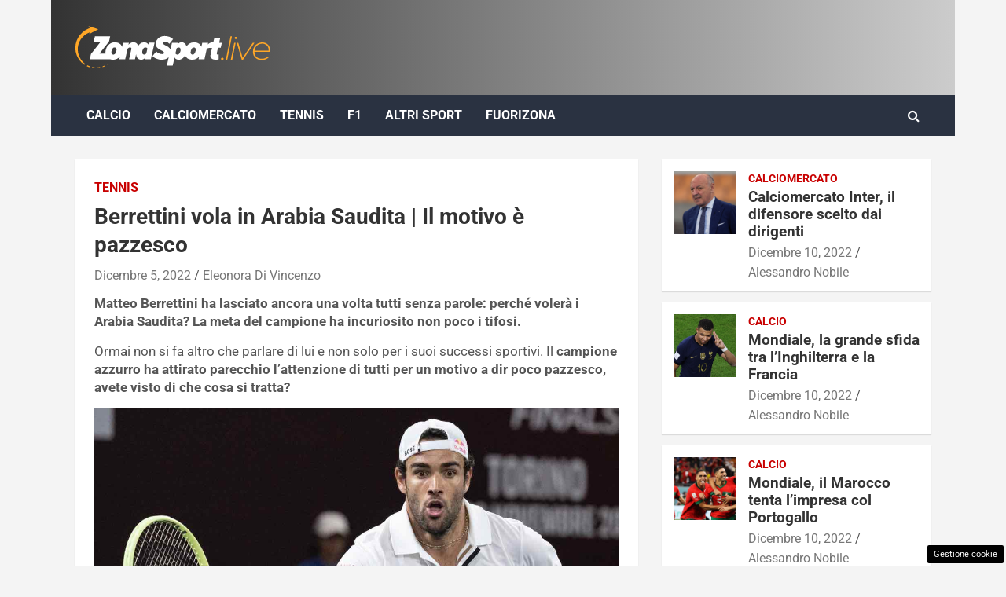

--- FILE ---
content_type: text/html; charset=UTF-8
request_url: https://www.zonasport.live/2022/12/05/berrettini-vola-arabia-saudita-motivo-pazzesco/
body_size: 16955
content:
<!doctype html>
<html lang="it-IT">
<head>
	<meta charset="UTF-8"><link rel="preload" href="https://www.zonasport.live/wp-content/cache/fvm/min/1728371665-cssb68535c2f36bdb2c3e89083be9ceae316dd5ed6491ee47b3580c1c75e1a3f.css" as="style" media="all" />
<link rel="preload" href="https://www.zonasport.live/wp-content/cache/fvm/min/1728371665-css0a4930a6d9799cedc07a4c7870b79f96aa6cadce8850cbfbbd7341ce98eee.css" as="style" media="all" />
<link rel="preload" href="https://www.zonasport.live/wp-content/cache/fvm/min/1728371665-css59b78fad44150d4553e9f7193fd3329b0869285bbf6ee3c3bd8a5acbb72fe.css" as="style" media="all" />
<link rel="preload" href="https://www.zonasport.live/wp-content/cache/fvm/min/1728371665-csse04d26c96259f8893b96b37e716aef7b067b994bd10038f4f7bdbba103cbb.css" as="style" media="all" />
<link rel="preload" href="https://www.zonasport.live/wp-content/cache/fvm/min/1728371665-csseab726bbcfbe1045957396653da379e144f6a5f70d1c365a32a735315b853.css" as="style" media="all" />
<link rel="preload" href="https://www.zonasport.live/wp-content/cache/fvm/min/1728371665-cssaaf366e84291cbcd9778b32bf3cf9cd177be73b5325208d126ddc48c690df.css" as="style" media="all" />
<link rel="preload" href="https://www.zonasport.live/wp-content/cache/fvm/min/1728371665-jsd0bdd2e89474909d4c20eb7bdfa38eb52dca24363fb3499f3f930ee2a0e150.js" as="script" />
<link rel="preload" href="https://www.zonasport.live/wp-content/cache/fvm/min/1728371665-js2823ff065c82a9504a9ce738810fa86ed402f7e2efc3606321dc5b81eb5e95.js" as="script" /><script data-cfasync="false">if(navigator.userAgent.match(/MSIE|Internet Explorer/i)||navigator.userAgent.match(/Trident\/7\..*?rv:11/i)){var href=document.location.href;if(!href.match(/[?&]iebrowser/)){if(href.indexOf("?")==-1){if(href.indexOf("#")==-1){document.location.href=href+"?iebrowser=1"}else{document.location.href=href.replace("#","?iebrowser=1#")}}else{if(href.indexOf("#")==-1){document.location.href=href+"&iebrowser=1"}else{document.location.href=href.replace("#","&iebrowser=1#")}}}}</script>
<script data-cfasync="false">class FVMLoader{constructor(e){this.triggerEvents=e,this.eventOptions={passive:!0},this.userEventListener=this.triggerListener.bind(this),this.delayedScripts={normal:[],async:[],defer:[]},this.allJQueries=[]}_addUserInteractionListener(e){this.triggerEvents.forEach(t=>window.addEventListener(t,e.userEventListener,e.eventOptions))}_removeUserInteractionListener(e){this.triggerEvents.forEach(t=>window.removeEventListener(t,e.userEventListener,e.eventOptions))}triggerListener(){this._removeUserInteractionListener(this),"loading"===document.readyState?document.addEventListener("DOMContentLoaded",this._loadEverythingNow.bind(this)):this._loadEverythingNow()}async _loadEverythingNow(){this._runAllDelayedCSS(),this._delayEventListeners(),this._delayJQueryReady(this),this._handleDocumentWrite(),this._registerAllDelayedScripts(),await this._loadScriptsFromList(this.delayedScripts.normal),await this._loadScriptsFromList(this.delayedScripts.defer),await this._loadScriptsFromList(this.delayedScripts.async),await this._triggerDOMContentLoaded(),await this._triggerWindowLoad(),window.dispatchEvent(new Event("wpr-allScriptsLoaded"))}_registerAllDelayedScripts(){document.querySelectorAll("script[type=fvmdelay]").forEach(e=>{e.hasAttribute("src")?e.hasAttribute("async")&&!1!==e.async?this.delayedScripts.async.push(e):e.hasAttribute("defer")&&!1!==e.defer||"module"===e.getAttribute("data-type")?this.delayedScripts.defer.push(e):this.delayedScripts.normal.push(e):this.delayedScripts.normal.push(e)})}_runAllDelayedCSS(){document.querySelectorAll("link[rel=fvmdelay]").forEach(e=>{e.setAttribute("rel","stylesheet")})}async _transformScript(e){return await this._requestAnimFrame(),new Promise(t=>{const n=document.createElement("script");let r;[...e.attributes].forEach(e=>{let t=e.nodeName;"type"!==t&&("data-type"===t&&(t="type",r=e.nodeValue),n.setAttribute(t,e.nodeValue))}),e.hasAttribute("src")?(n.addEventListener("load",t),n.addEventListener("error",t)):(n.text=e.text,t()),e.parentNode.replaceChild(n,e)})}async _loadScriptsFromList(e){const t=e.shift();return t?(await this._transformScript(t),this._loadScriptsFromList(e)):Promise.resolve()}_delayEventListeners(){let e={};function t(t,n){!function(t){function n(n){return e[t].eventsToRewrite.indexOf(n)>=0?"wpr-"+n:n}e[t]||(e[t]={originalFunctions:{add:t.addEventListener,remove:t.removeEventListener},eventsToRewrite:[]},t.addEventListener=function(){arguments[0]=n(arguments[0]),e[t].originalFunctions.add.apply(t,arguments)},t.removeEventListener=function(){arguments[0]=n(arguments[0]),e[t].originalFunctions.remove.apply(t,arguments)})}(t),e[t].eventsToRewrite.push(n)}function n(e,t){let n=e[t];Object.defineProperty(e,t,{get:()=>n||function(){},set(r){e["wpr"+t]=n=r}})}t(document,"DOMContentLoaded"),t(window,"DOMContentLoaded"),t(window,"load"),t(window,"pageshow"),t(document,"readystatechange"),n(document,"onreadystatechange"),n(window,"onload"),n(window,"onpageshow")}_delayJQueryReady(e){let t=window.jQuery;Object.defineProperty(window,"jQuery",{get:()=>t,set(n){if(n&&n.fn&&!e.allJQueries.includes(n)){n.fn.ready=n.fn.init.prototype.ready=function(t){e.domReadyFired?t.bind(document)(n):document.addEventListener("DOMContentLoaded2",()=>t.bind(document)(n))};const t=n.fn.on;n.fn.on=n.fn.init.prototype.on=function(){if(this[0]===window){function e(e){return e.split(" ").map(e=>"load"===e||0===e.indexOf("load.")?"wpr-jquery-load":e).join(" ")}"string"==typeof arguments[0]||arguments[0]instanceof String?arguments[0]=e(arguments[0]):"object"==typeof arguments[0]&&Object.keys(arguments[0]).forEach(t=>{delete Object.assign(arguments[0],{[e(t)]:arguments[0][t]})[t]})}return t.apply(this,arguments),this},e.allJQueries.push(n)}t=n}})}async _triggerDOMContentLoaded(){this.domReadyFired=!0,await this._requestAnimFrame(),document.dispatchEvent(new Event("DOMContentLoaded2")),await this._requestAnimFrame(),window.dispatchEvent(new Event("DOMContentLoaded2")),await this._requestAnimFrame(),document.dispatchEvent(new Event("wpr-readystatechange")),await this._requestAnimFrame(),document.wpronreadystatechange&&document.wpronreadystatechange()}async _triggerWindowLoad(){await this._requestAnimFrame(),window.dispatchEvent(new Event("wpr-load")),await this._requestAnimFrame(),window.wpronload&&window.wpronload(),await this._requestAnimFrame(),this.allJQueries.forEach(e=>e(window).trigger("wpr-jquery-load")),window.dispatchEvent(new Event("wpr-pageshow")),await this._requestAnimFrame(),window.wpronpageshow&&window.wpronpageshow()}_handleDocumentWrite(){const e=new Map;document.write=document.writeln=function(t){const n=document.currentScript,r=document.createRange(),i=n.parentElement;let a=e.get(n);void 0===a&&(a=n.nextSibling,e.set(n,a));const s=document.createDocumentFragment();r.setStart(s,0),s.appendChild(r.createContextualFragment(t)),i.insertBefore(s,a)}}async _requestAnimFrame(){return new Promise(e=>requestAnimationFrame(e))}static run(){const e=new FVMLoader(["keydown","mousemove","touchmove","touchstart","touchend","wheel"]);e._addUserInteractionListener(e)}}FVMLoader.run();</script><meta name="viewport" content="width=device-width, initial-scale=1, shrink-to-fit=no"><meta name='robots' content='index, follow, max-image-preview:large, max-snippet:-1, max-video-preview:-1' /><title>Berrettini vola in Arabia Saudita | Il motivo è pazzesco - www.zonasport.live</title><meta name="description" content="Matteo Berrettini ha lasciato tutti senza parole: perché volerà i Arabia Saudita? La meta del campione ha incuriosito non poco i tifosi." /><link rel="canonical" href="https://www.zonasport.live/2022/12/05/berrettini-vola-arabia-saudita-motivo-pazzesco/" /><meta property="og:locale" content="it_IT" /><meta property="og:type" content="article" /><meta property="og:title" content="Berrettini vola in Arabia Saudita | Il motivo è pazzesco - www.zonasport.live" /><meta property="og:description" content="Matteo Berrettini ha lasciato tutti senza parole: perché volerà i Arabia Saudita? La meta del campione ha incuriosito non poco i tifosi." /><meta property="og:url" content="https://www.zonasport.live/2022/12/05/berrettini-vola-arabia-saudita-motivo-pazzesco/" /><meta property="og:site_name" content="www.zonasport.live" /><meta property="article:published_time" content="2022-12-05T09:38:33+00:00" /><meta property="og:image" content="https://www.zonasport.live/wp-content/uploads/2022/12/berrettini_pallina_20221205_zsl_ansa.jpg" /><meta property="og:image:width" content="1280" /><meta property="og:image:height" content="720" /><meta property="og:image:type" content="image/jpeg" /><meta name="author" content="Eleonora Di Vincenzo" /><meta name="twitter:card" content="summary_large_image" /><meta name="twitter:label1" content="Scritto da" /><meta name="twitter:data1" content="Eleonora Di Vincenzo" /><meta name="twitter:label2" content="Tempo di lettura stimato" /><meta name="twitter:data2" content="3 minuti" /><script type="application/ld+json" class="yoast-schema-graph">{"@context":"https://schema.org","@graph":[{"@type":"Article","@id":"https://www.zonasport.live/2022/12/05/berrettini-vola-arabia-saudita-motivo-pazzesco/#article","isPartOf":{"@id":"https://www.zonasport.live/2022/12/05/berrettini-vola-arabia-saudita-motivo-pazzesco/"},"author":{"name":"Eleonora Di Vincenzo","@id":"https://www.zonasport.live/#/schema/person/a6d52817c7382c004ffaf7dee09024c4"},"headline":"Berrettini vola in Arabia Saudita | Il motivo è pazzesco","datePublished":"2022-12-05T09:38:33+00:00","dateModified":"2022-12-05T09:38:33+00:00","mainEntityOfPage":{"@id":"https://www.zonasport.live/2022/12/05/berrettini-vola-arabia-saudita-motivo-pazzesco/"},"wordCount":445,"publisher":{"@id":"https://www.zonasport.live/#organization"},"image":{"@id":"https://www.zonasport.live/2022/12/05/berrettini-vola-arabia-saudita-motivo-pazzesco/#primaryimage"},"thumbnailUrl":"https://www.zonasport.live/wp-content/uploads/2022/12/berrettini_pallina_20221205_zsl_ansa.jpg","articleSection":["Tennis"],"inLanguage":"it-IT"},{"@type":"WebPage","@id":"https://www.zonasport.live/2022/12/05/berrettini-vola-arabia-saudita-motivo-pazzesco/","url":"https://www.zonasport.live/2022/12/05/berrettini-vola-arabia-saudita-motivo-pazzesco/","name":"Berrettini vola in Arabia Saudita | Il motivo è pazzesco - www.zonasport.live","isPartOf":{"@id":"https://www.zonasport.live/#website"},"primaryImageOfPage":{"@id":"https://www.zonasport.live/2022/12/05/berrettini-vola-arabia-saudita-motivo-pazzesco/#primaryimage"},"image":{"@id":"https://www.zonasport.live/2022/12/05/berrettini-vola-arabia-saudita-motivo-pazzesco/#primaryimage"},"thumbnailUrl":"https://www.zonasport.live/wp-content/uploads/2022/12/berrettini_pallina_20221205_zsl_ansa.jpg","datePublished":"2022-12-05T09:38:33+00:00","dateModified":"2022-12-05T09:38:33+00:00","description":"Matteo Berrettini ha lasciato tutti senza parole: perché volerà i Arabia Saudita? La meta del campione ha incuriosito non poco i tifosi.","breadcrumb":{"@id":"https://www.zonasport.live/2022/12/05/berrettini-vola-arabia-saudita-motivo-pazzesco/#breadcrumb"},"inLanguage":"it-IT","potentialAction":[{"@type":"ReadAction","target":["https://www.zonasport.live/2022/12/05/berrettini-vola-arabia-saudita-motivo-pazzesco/"]}]},{"@type":"ImageObject","inLanguage":"it-IT","@id":"https://www.zonasport.live/2022/12/05/berrettini-vola-arabia-saudita-motivo-pazzesco/#primaryimage","url":"https://www.zonasport.live/wp-content/uploads/2022/12/berrettini_pallina_20221205_zsl_ansa.jpg","contentUrl":"https://www.zonasport.live/wp-content/uploads/2022/12/berrettini_pallina_20221205_zsl_ansa.jpg","width":1280,"height":720,"caption":"Matteo Berrettini (Ansa)"},{"@type":"BreadcrumbList","@id":"https://www.zonasport.live/2022/12/05/berrettini-vola-arabia-saudita-motivo-pazzesco/#breadcrumb","itemListElement":[{"@type":"ListItem","position":1,"name":"Home","item":"https://www.zonasport.live/"},{"@type":"ListItem","position":2,"name":"Berrettini vola in Arabia Saudita | Il motivo è pazzesco"}]},{"@type":"WebSite","@id":"https://www.zonasport.live/#website","url":"https://www.zonasport.live/","name":"www.zonasport.live","description":"","publisher":{"@id":"https://www.zonasport.live/#organization"},"potentialAction":[{"@type":"SearchAction","target":{"@type":"EntryPoint","urlTemplate":"https://www.zonasport.live/?s={search_term_string}"},"query-input":{"@type":"PropertyValueSpecification","valueRequired":true,"valueName":"search_term_string"}}],"inLanguage":"it-IT"},{"@type":"Organization","@id":"https://www.zonasport.live/#organization","name":"www.zonasport.live","url":"https://www.zonasport.live/","logo":{"@type":"ImageObject","inLanguage":"it-IT","@id":"https://www.zonasport.live/#/schema/logo/image/","url":"https://www.zonasport.live/wp-content/uploads/2022/10/zonasport_live_logo.svg","contentUrl":"https://www.zonasport.live/wp-content/uploads/2022/10/zonasport_live_logo.svg","caption":"www.zonasport.live"},"image":{"@id":"https://www.zonasport.live/#/schema/logo/image/"}},{"@type":"Person","@id":"https://www.zonasport.live/#/schema/person/a6d52817c7382c004ffaf7dee09024c4","name":"Eleonora Di Vincenzo","image":{"@type":"ImageObject","inLanguage":"it-IT","@id":"https://www.zonasport.live/#/schema/person/image/","url":"https://secure.gravatar.com/avatar/a1a66c2cacd0c64defdb47a899f8f157be94d587c91264827b60625aba965a5c?s=96&d=mm&r=g","contentUrl":"https://secure.gravatar.com/avatar/a1a66c2cacd0c64defdb47a899f8f157be94d587c91264827b60625aba965a5c?s=96&d=mm&r=g","caption":"Eleonora Di Vincenzo"},"url":"https://www.zonasport.live/author/eleonora-di-vincenzo/"}]}</script><link rel="alternate" type="application/rss+xml" title="www.zonasport.live &raquo; Feed" href="https://www.zonasport.live/feed/" /><link rel="alternate" type="application/rss+xml" title="www.zonasport.live &raquo; Feed dei commenti" href="https://www.zonasport.live/comments/feed/" /><meta name="google-site-verification" content="7qM4FZ0jVuS7C61iIWvFWoWauKFFN4dcGVenZB8xV8g" />
	
	<link rel="profile" href="https://gmpg.org/xfn/11">

	

	
	
	
	
	
	
	
	
	
	
	
	
	
	
	
	
	
	
	
	
	
	
	


<link rel="amphtml" href="https://www.zonasport.live/2022/12/05/berrettini-vola-arabia-saudita-motivo-pazzesco/amp/" />





<style id='wp-img-auto-sizes-contain-inline-css' type='text/css' media="all">img:is([sizes=auto i],[sizes^="auto," i]){contain-intrinsic-size:3000px 1500px}</style>
<style id='wp-block-library-inline-css' type='text/css' media="all">:root{--wp-block-synced-color:#7a00df;--wp-block-synced-color--rgb:122,0,223;--wp-bound-block-color:var(--wp-block-synced-color);--wp-editor-canvas-background:#ddd;--wp-admin-theme-color:#007cba;--wp-admin-theme-color--rgb:0,124,186;--wp-admin-theme-color-darker-10:#006ba1;--wp-admin-theme-color-darker-10--rgb:0,107,160.5;--wp-admin-theme-color-darker-20:#005a87;--wp-admin-theme-color-darker-20--rgb:0,90,135;--wp-admin-border-width-focus:2px}@media (min-resolution:192dpi){:root{--wp-admin-border-width-focus:1.5px}}.wp-element-button{cursor:pointer}:root .has-very-light-gray-background-color{background-color:#eee}:root .has-very-dark-gray-background-color{background-color:#313131}:root .has-very-light-gray-color{color:#eee}:root .has-very-dark-gray-color{color:#313131}:root .has-vivid-green-cyan-to-vivid-cyan-blue-gradient-background{background:linear-gradient(135deg,#00d084,#0693e3)}:root .has-purple-crush-gradient-background{background:linear-gradient(135deg,#34e2e4,#4721fb 50%,#ab1dfe)}:root .has-hazy-dawn-gradient-background{background:linear-gradient(135deg,#faaca8,#dad0ec)}:root .has-subdued-olive-gradient-background{background:linear-gradient(135deg,#fafae1,#67a671)}:root .has-atomic-cream-gradient-background{background:linear-gradient(135deg,#fdd79a,#004a59)}:root .has-nightshade-gradient-background{background:linear-gradient(135deg,#330968,#31cdcf)}:root .has-midnight-gradient-background{background:linear-gradient(135deg,#020381,#2874fc)}:root{--wp--preset--font-size--normal:16px;--wp--preset--font-size--huge:42px}.has-regular-font-size{font-size:1em}.has-larger-font-size{font-size:2.625em}.has-normal-font-size{font-size:var(--wp--preset--font-size--normal)}.has-huge-font-size{font-size:var(--wp--preset--font-size--huge)}.has-text-align-center{text-align:center}.has-text-align-left{text-align:left}.has-text-align-right{text-align:right}.has-fit-text{white-space:nowrap!important}#end-resizable-editor-section{display:none}.aligncenter{clear:both}.items-justified-left{justify-content:flex-start}.items-justified-center{justify-content:center}.items-justified-right{justify-content:flex-end}.items-justified-space-between{justify-content:space-between}.screen-reader-text{border:0;clip-path:inset(50%);height:1px;margin:-1px;overflow:hidden;padding:0;position:absolute;width:1px;word-wrap:normal!important}.screen-reader-text:focus{background-color:#ddd;clip-path:none;color:#444;display:block;font-size:1em;height:auto;left:5px;line-height:normal;padding:15px 23px 14px;text-decoration:none;top:5px;width:auto;z-index:100000}html :where(.has-border-color){border-style:solid}html :where([style*=border-top-color]){border-top-style:solid}html :where([style*=border-right-color]){border-right-style:solid}html :where([style*=border-bottom-color]){border-bottom-style:solid}html :where([style*=border-left-color]){border-left-style:solid}html :where([style*=border-width]){border-style:solid}html :where([style*=border-top-width]){border-top-style:solid}html :where([style*=border-right-width]){border-right-style:solid}html :where([style*=border-bottom-width]){border-bottom-style:solid}html :where([style*=border-left-width]){border-left-style:solid}html :where(img[class*=wp-image-]){height:auto;max-width:100%}:where(figure){margin:0 0 1em}html :where(.is-position-sticky){--wp-admin--admin-bar--position-offset:var(--wp-admin--admin-bar--height,0px)}@media screen and (max-width:600px){html :where(.is-position-sticky){--wp-admin--admin-bar--position-offset:0px}}</style><style id='global-styles-inline-css' type='text/css' media="all">:root{--wp--preset--aspect-ratio--square:1;--wp--preset--aspect-ratio--4-3:4/3;--wp--preset--aspect-ratio--3-4:3/4;--wp--preset--aspect-ratio--3-2:3/2;--wp--preset--aspect-ratio--2-3:2/3;--wp--preset--aspect-ratio--16-9:16/9;--wp--preset--aspect-ratio--9-16:9/16;--wp--preset--color--black:#000000;--wp--preset--color--cyan-bluish-gray:#abb8c3;--wp--preset--color--white:#ffffff;--wp--preset--color--pale-pink:#f78da7;--wp--preset--color--vivid-red:#cf2e2e;--wp--preset--color--luminous-vivid-orange:#ff6900;--wp--preset--color--luminous-vivid-amber:#fcb900;--wp--preset--color--light-green-cyan:#7bdcb5;--wp--preset--color--vivid-green-cyan:#00d084;--wp--preset--color--pale-cyan-blue:#8ed1fc;--wp--preset--color--vivid-cyan-blue:#0693e3;--wp--preset--color--vivid-purple:#9b51e0;--wp--preset--gradient--vivid-cyan-blue-to-vivid-purple:linear-gradient(135deg,rgb(6,147,227) 0%,rgb(155,81,224) 100%);--wp--preset--gradient--light-green-cyan-to-vivid-green-cyan:linear-gradient(135deg,rgb(122,220,180) 0%,rgb(0,208,130) 100%);--wp--preset--gradient--luminous-vivid-amber-to-luminous-vivid-orange:linear-gradient(135deg,rgb(252,185,0) 0%,rgb(255,105,0) 100%);--wp--preset--gradient--luminous-vivid-orange-to-vivid-red:linear-gradient(135deg,rgb(255,105,0) 0%,rgb(207,46,46) 100%);--wp--preset--gradient--very-light-gray-to-cyan-bluish-gray:linear-gradient(135deg,rgb(238,238,238) 0%,rgb(169,184,195) 100%);--wp--preset--gradient--cool-to-warm-spectrum:linear-gradient(135deg,rgb(74,234,220) 0%,rgb(151,120,209) 20%,rgb(207,42,186) 40%,rgb(238,44,130) 60%,rgb(251,105,98) 80%,rgb(254,248,76) 100%);--wp--preset--gradient--blush-light-purple:linear-gradient(135deg,rgb(255,206,236) 0%,rgb(152,150,240) 100%);--wp--preset--gradient--blush-bordeaux:linear-gradient(135deg,rgb(254,205,165) 0%,rgb(254,45,45) 50%,rgb(107,0,62) 100%);--wp--preset--gradient--luminous-dusk:linear-gradient(135deg,rgb(255,203,112) 0%,rgb(199,81,192) 50%,rgb(65,88,208) 100%);--wp--preset--gradient--pale-ocean:linear-gradient(135deg,rgb(255,245,203) 0%,rgb(182,227,212) 50%,rgb(51,167,181) 100%);--wp--preset--gradient--electric-grass:linear-gradient(135deg,rgb(202,248,128) 0%,rgb(113,206,126) 100%);--wp--preset--gradient--midnight:linear-gradient(135deg,rgb(2,3,129) 0%,rgb(40,116,252) 100%);--wp--preset--font-size--small:13px;--wp--preset--font-size--medium:20px;--wp--preset--font-size--large:36px;--wp--preset--font-size--x-large:42px;--wp--preset--spacing--20:0.44rem;--wp--preset--spacing--30:0.67rem;--wp--preset--spacing--40:1rem;--wp--preset--spacing--50:1.5rem;--wp--preset--spacing--60:2.25rem;--wp--preset--spacing--70:3.38rem;--wp--preset--spacing--80:5.06rem;--wp--preset--shadow--natural:6px 6px 9px rgba(0, 0, 0, 0.2);--wp--preset--shadow--deep:12px 12px 50px rgba(0, 0, 0, 0.4);--wp--preset--shadow--sharp:6px 6px 0px rgba(0, 0, 0, 0.2);--wp--preset--shadow--outlined:6px 6px 0px -3px rgb(255, 255, 255), 6px 6px rgb(0, 0, 0);--wp--preset--shadow--crisp:6px 6px 0px rgb(0, 0, 0)}:where(.is-layout-flex){gap:.5em}:where(.is-layout-grid){gap:.5em}body .is-layout-flex{display:flex}.is-layout-flex{flex-wrap:wrap;align-items:center}.is-layout-flex>:is(*,div){margin:0}body .is-layout-grid{display:grid}.is-layout-grid>:is(*,div){margin:0}:where(.wp-block-columns.is-layout-flex){gap:2em}:where(.wp-block-columns.is-layout-grid){gap:2em}:where(.wp-block-post-template.is-layout-flex){gap:1.25em}:where(.wp-block-post-template.is-layout-grid){gap:1.25em}.has-black-color{color:var(--wp--preset--color--black)!important}.has-cyan-bluish-gray-color{color:var(--wp--preset--color--cyan-bluish-gray)!important}.has-white-color{color:var(--wp--preset--color--white)!important}.has-pale-pink-color{color:var(--wp--preset--color--pale-pink)!important}.has-vivid-red-color{color:var(--wp--preset--color--vivid-red)!important}.has-luminous-vivid-orange-color{color:var(--wp--preset--color--luminous-vivid-orange)!important}.has-luminous-vivid-amber-color{color:var(--wp--preset--color--luminous-vivid-amber)!important}.has-light-green-cyan-color{color:var(--wp--preset--color--light-green-cyan)!important}.has-vivid-green-cyan-color{color:var(--wp--preset--color--vivid-green-cyan)!important}.has-pale-cyan-blue-color{color:var(--wp--preset--color--pale-cyan-blue)!important}.has-vivid-cyan-blue-color{color:var(--wp--preset--color--vivid-cyan-blue)!important}.has-vivid-purple-color{color:var(--wp--preset--color--vivid-purple)!important}.has-black-background-color{background-color:var(--wp--preset--color--black)!important}.has-cyan-bluish-gray-background-color{background-color:var(--wp--preset--color--cyan-bluish-gray)!important}.has-white-background-color{background-color:var(--wp--preset--color--white)!important}.has-pale-pink-background-color{background-color:var(--wp--preset--color--pale-pink)!important}.has-vivid-red-background-color{background-color:var(--wp--preset--color--vivid-red)!important}.has-luminous-vivid-orange-background-color{background-color:var(--wp--preset--color--luminous-vivid-orange)!important}.has-luminous-vivid-amber-background-color{background-color:var(--wp--preset--color--luminous-vivid-amber)!important}.has-light-green-cyan-background-color{background-color:var(--wp--preset--color--light-green-cyan)!important}.has-vivid-green-cyan-background-color{background-color:var(--wp--preset--color--vivid-green-cyan)!important}.has-pale-cyan-blue-background-color{background-color:var(--wp--preset--color--pale-cyan-blue)!important}.has-vivid-cyan-blue-background-color{background-color:var(--wp--preset--color--vivid-cyan-blue)!important}.has-vivid-purple-background-color{background-color:var(--wp--preset--color--vivid-purple)!important}.has-black-border-color{border-color:var(--wp--preset--color--black)!important}.has-cyan-bluish-gray-border-color{border-color:var(--wp--preset--color--cyan-bluish-gray)!important}.has-white-border-color{border-color:var(--wp--preset--color--white)!important}.has-pale-pink-border-color{border-color:var(--wp--preset--color--pale-pink)!important}.has-vivid-red-border-color{border-color:var(--wp--preset--color--vivid-red)!important}.has-luminous-vivid-orange-border-color{border-color:var(--wp--preset--color--luminous-vivid-orange)!important}.has-luminous-vivid-amber-border-color{border-color:var(--wp--preset--color--luminous-vivid-amber)!important}.has-light-green-cyan-border-color{border-color:var(--wp--preset--color--light-green-cyan)!important}.has-vivid-green-cyan-border-color{border-color:var(--wp--preset--color--vivid-green-cyan)!important}.has-pale-cyan-blue-border-color{border-color:var(--wp--preset--color--pale-cyan-blue)!important}.has-vivid-cyan-blue-border-color{border-color:var(--wp--preset--color--vivid-cyan-blue)!important}.has-vivid-purple-border-color{border-color:var(--wp--preset--color--vivid-purple)!important}.has-vivid-cyan-blue-to-vivid-purple-gradient-background{background:var(--wp--preset--gradient--vivid-cyan-blue-to-vivid-purple)!important}.has-light-green-cyan-to-vivid-green-cyan-gradient-background{background:var(--wp--preset--gradient--light-green-cyan-to-vivid-green-cyan)!important}.has-luminous-vivid-amber-to-luminous-vivid-orange-gradient-background{background:var(--wp--preset--gradient--luminous-vivid-amber-to-luminous-vivid-orange)!important}.has-luminous-vivid-orange-to-vivid-red-gradient-background{background:var(--wp--preset--gradient--luminous-vivid-orange-to-vivid-red)!important}.has-very-light-gray-to-cyan-bluish-gray-gradient-background{background:var(--wp--preset--gradient--very-light-gray-to-cyan-bluish-gray)!important}.has-cool-to-warm-spectrum-gradient-background{background:var(--wp--preset--gradient--cool-to-warm-spectrum)!important}.has-blush-light-purple-gradient-background{background:var(--wp--preset--gradient--blush-light-purple)!important}.has-blush-bordeaux-gradient-background{background:var(--wp--preset--gradient--blush-bordeaux)!important}.has-luminous-dusk-gradient-background{background:var(--wp--preset--gradient--luminous-dusk)!important}.has-pale-ocean-gradient-background{background:var(--wp--preset--gradient--pale-ocean)!important}.has-electric-grass-gradient-background{background:var(--wp--preset--gradient--electric-grass)!important}.has-midnight-gradient-background{background:var(--wp--preset--gradient--midnight)!important}.has-small-font-size{font-size:var(--wp--preset--font-size--small)!important}.has-medium-font-size{font-size:var(--wp--preset--font-size--medium)!important}.has-large-font-size{font-size:var(--wp--preset--font-size--large)!important}.has-x-large-font-size{font-size:var(--wp--preset--font-size--x-large)!important}</style>

<style id='classic-theme-styles-inline-css' type='text/css' media="all">/*! This file is auto-generated */
.wp-block-button__link{color:#fff;background-color:#32373c;border-radius:9999px;box-shadow:none;text-decoration:none;padding:calc(.667em + 2px) calc(1.333em + 2px);font-size:1.125em}.wp-block-file__button{background:#32373c;color:#fff;text-decoration:none}</style>
<link rel='stylesheet' id='adser-css' href='https://www.zonasport.live/wp-content/cache/fvm/min/1728371665-cssb68535c2f36bdb2c3e89083be9ceae316dd5ed6491ee47b3580c1c75e1a3f.css' type='text/css' media='all' />
<link rel='stylesheet' id='bootstrap-style-css' href='https://www.zonasport.live/wp-content/cache/fvm/min/1728371665-css0a4930a6d9799cedc07a4c7870b79f96aa6cadce8850cbfbbd7341ce98eee.css' type='text/css' media='all' />
<link rel='stylesheet' id='font-awesome-style-css' href='https://www.zonasport.live/wp-content/cache/fvm/min/1728371665-css59b78fad44150d4553e9f7193fd3329b0869285bbf6ee3c3bd8a5acbb72fe.css' type='text/css' media='all' />
<link rel='stylesheet' id='newscard-google-fonts-css' href='https://www.zonasport.live/wp-content/cache/fvm/min/1728371665-csse04d26c96259f8893b96b37e716aef7b067b994bd10038f4f7bdbba103cbb.css' type='text/css' media='all' />
<link rel='stylesheet' id='owl-carousel-css' href='https://www.zonasport.live/wp-content/cache/fvm/min/1728371665-csseab726bbcfbe1045957396653da379e144f6a5f70d1c365a32a735315b853.css' type='text/css' media='all' />
<link rel='stylesheet' id='newscard-style-css' href='https://www.zonasport.live/wp-content/cache/fvm/min/1728371665-cssaaf366e84291cbcd9778b32bf3cf9cd177be73b5325208d126ddc48c690df.css' type='text/css' media='all' />
<script src="https://www.zonasport.live/wp-content/cache/fvm/min/1728371665-jsd0bdd2e89474909d4c20eb7bdfa38eb52dca24363fb3499f3f930ee2a0e150.js" id="jquery-core-js"></script>
<script src="https://www.zonasport.live/wp-content/cache/fvm/min/1728371665-js2823ff065c82a9504a9ce738810fa86ed402f7e2efc3606321dc5b81eb5e95.js" id="jquery-migrate-js"></script>



<script>var adser = {"pagetype":"article","category":["Tennis"],"category_iab":[""],"hot":false,"cmp":"clickio","cmp_params":"\/\/clickiocmp.com\/t\/consent_233290.js"}</script>



<script defer src="https://www.googletagmanager.com/gtag/js?id=G-TVXNJG027G"></script>
<script>
    window.dataLayer = window.dataLayer || [];
    function gtag(){dataLayer.push(arguments);}
    gtag('js', new Date());
    gtag('config', 'G-TVXNJG027G');
</script>
<style media="all">#tca-sticky{display:none}@media only screen and (max-width:600px){BODY{margin-top:100px!important}#tca-sticky{display:flex}}</style>

	<style type="text/css" media="all">@media (min-width:768px){.top-stories-bar .top-stories-lists .top-stories-title{font-size:16px}body,input,textarea,select,blockquote footer,.blockquote-footer,blockquote cite,.form-control,input,textarea,select,.site-description,.search-block .form-control,.wp-block-image,.wp-block-image figcaption,#bbpress-forums,#bbpress-forums button,#bbpress-forums ul.bbp-lead-topic,#bbpress-forums ul.bbp-topics,#bbpress-forums ul.bbp-forums,#bbpress-forums ul.bbp-replies,#bbpress-forums ul.bbp-search-results,div.bbp-search-form input,div.bbp-search-form button,div.bbp-breadcrumb,div.bbp-topic-tags,.wp-block-quote cite,.wp-block-pullquote.alignleft blockquote cite,.wp-block-pullquote.alignright blockquote cite,.wp-block-search .wp-block-search__button{font-size:16px}th{font-size:calc(16px + 3px)}.site-footer .widget-area .newscard-widget-recent-posts .post-boxed .entry-title{font-size:calc(16px + 1px)}.has-small-font-size,.wp-block-latest-posts__post-date{font-size:calc(16px - 2px)}blockquote.wp-block-quote,.wp-block-quote.is-style-large cite,.wp-block-pullquote blockquote cite,.wp-block-button__link,.wp-block-pullquote.alignleft p,.wp-block-pullquote.alignright p,.wp-block-pullquote.alignleft.is-style-solid-color p,.wp-block-pullquote.alignright.is-style-solid-color p{font-size:calc(16px + 2px)}.has-medium-font-size,.wp-block-quote.is-large p,.wp-block-quote.is-style-large p,.wp-block-pullquote p,.wp-block-pullquote.is-style-solid-color blockquote p{font-size:calc(16px + 4px)}.has-large-font-size{font-size:calc(16px + 11px)}.has-huge-font-size{font-size:calc(16px + 21px)}.entry-meta,.entry-meta a{font-size:16px}.post-col .entry-meta .cat-links a,.post-boxed .entry-meta .cat-links a,.post-block .entry-meta .cat-links a{font-size:calc(16px - 2px)}}::selection{background-color:#2a3241;color:#fff}::-moz-selection{background-color:#2a3241;color:#fff}a,a:hover,a:focus,a:active,.site-title a:hover,.site-title a:focus,.site-title a:active,.top-stories-bar .top-stories-lists .marquee a:hover,.entry-title a:hover,.entry-title a:focus,.entry-title a:active,.post-boxed .entry-title a:hover,.site-footer .widget-area .post-boxed .entry-title a:hover,.entry-meta a:hover,.entry-meta a:focus,.post-boxed .entry-meta a:hover,.site-footer .widget-area .post-boxed .entry-meta a:hover,.entry-meta .tag-links a,.nav-links a:hover,.widget ul li a:hover,.comment-metadata a.comment-edit-link,.widget_tag_cloud a:hover,.widget_categories .current-cat a,.widget_nav_menu ul li.current_page_item>a,.widget_nav_menu ul li.current_page_ancestor>a,.widget_nav_menu ul li.current-menu-item>a,.widget_nav_menu ul li.current-menu-ancestor>a,.widget_pages ul li.current_page_item>a,.widget_pages ul li.current_page_ancestor>a,.woocommerce.widget_product_categories ul.product-categories .cat-parent>a,.woocommerce.widget_product_categories ul.product-categories .current-cat a,.woocommerce .star-rating,.woocommerce .star-rating:before{color:#2a3241}.navigation-bar{background-color:#2a3241}.main-navigation .dropdown-menu a:hover,.main-navigation .dropdown-menu a.current-menu-item,.main-navigation li ul li:hover>a,.main-navigation li ul li.current-menu-item>a,.main-navigation li ul li.current-menu-ancestor>a,.main-navigation ul li li.current_page_item>a,.main-navigation li ul li.current_page_ancestor>a{color:#2a3241}@media (max-width:991px){.main-navigation ul li.current_page_item>a,.main-navigation ul li.current_page_ancestor>a,.main-navigation ul li.current-menu-item>a,.main-navigation ul li.current-menu-ancestor>a,.main-navigation ul li a:hover,.main-navigation ul li a:focus,.main-navigation ul li.show>a,.main-navigation ul li:hover>a,.main-navigation .dropdown-menu a:hover,.main-navigation .dropdown-menu a.current-menu-item,.main-navigation li ul li:hover>a,.main-navigation li ul li.current-menu-item>a,.main-navigation li ul li.current-menu-ancestor>a,.main-navigation ul li li.current_page_item>a,.main-navigation li ul li.current_page_ancestor>a{color:#2a3241}}.btn-theme,.btn-outline-theme:hover,.btn-outline-info:not(:disabled):not(.disabled).active,.btn-outline-info:not(:disabled):not(.disabled):active,.show>.btn-outline-info.dropdown-toggle,input[type="reset"],input[type="button"],input[type="submit"],button[type="submit"],.back-to-top a,#bbpress-forums button,div.bbp-submit-wrapper button,.bbp_widget_login .button,.navigation.pagination .current,.navigation.pagination a:hover,.page-links span,.page-links a:hover span,.woocommerce #respond input#submit,.woocommerce a.button,.woocommerce button.button,.woocommerce input.button,.woocommerce #respond input#submit.alt,.woocommerce a.button.alt,.woocommerce button.button.alt,.woocommerce input.button.alt,.woocommerce-cart .wc-proceed-to-checkout a.checkout-button,.woocommerce input.button:disabled,.woocommerce input.button:disabled[disabled],.woocommerce input.button:disabled:hover,.woocommerce input.button:disabled[disabled]:hover,.woocommerce button.button:disabled,.woocommerce button.button:disabled[disabled],.woocommerce button.button.alt.disabled,.woocommerce button.button.alt.disabled:hover,.woocommerce span.onsale,.woocommerce .widget_price_filter .ui-slider .ui-slider-range,.woocommerce .widget_price_filter .ui-slider .ui-slider-handle{background-color:#2a3241}.btn-outline-theme{border-color:#2a3241}.btn-outline-theme,.navigation.post-navigation .nav-links a:hover{color:#2a3241}.theme-color,.format-quote blockquote:before{color:#2a3241}.theme-bg-color,.post.sticky .entry-header:before{background-color:#2a3241}.stories-title,.widget-title{border-color:#2a3241}</style>

		<style type="text/css" media="all">.site-title,.site-description{position:absolute;clip:rect(1px,1px,1px,1px)}</style>
		
<link rel="icon" href="https://www.zonasport.live/wp-content/uploads/2022/10/cropped-zonasport_live_gnews_logo-192x192.png" sizes="192x192" />


		<style type="text/css" id="wp-custom-css" media="all">.entry-meta,.entry-meta a{font-size:16px}.entry-content p{font-size:17px!important}.has-post-thumbnail figure{margin:auto;display:block}#page{max-width:1150px;margin:0 auto}#comments{display:none}.widget_custom_html{padding:0px!important}.site-title{display:none}.custom-logo{width:250px}@media (max-width:600px){.entry-content figure:first-of-type{margin-top:300px}.site-branding img{margin:auto;display:block}.site-description{text-align:center}iframe{width:100%}.navbar-head{padding:0px!important}.site-content{padding-top:5px!important}}</style>
		</head>

<body class="wp-singular post-template-default single single-post postid-3878 single-format-standard wp-custom-logo wp-theme-newscard-pro theme-body group-blog">

<div id="page" class="site">
	<a class="skip-link screen-reader-text" href="#content">Skip to content</a>
	
	<header id="masthead" class="site-header">
				<nav class="navbar navbar-expand-lg d-block">
			<div class="navbar-head header-overlay-dark" >
				<div class="container">
					<div class="row navbar-head-row align-items-center">
						<div class="col-lg-4">
							<div class="site-branding navbar-brand">
								<a href="https://www.zonasport.live/" class="custom-logo-link" rel="home"><img src="https://www.zonasport.live/wp-content/uploads/2022/10/zonasport_live_logo.svg" class="custom-logo" alt="www.zonasport.live" decoding="async" /></a>									<h2 class="site-title"><a href="https://www.zonasport.live/" rel="home">www.zonasport.live</a></h2>
															</div>
						</div>
											</div>
				</div>
			</div>
			<div class="navigation-bar" id="sticky-navigation-bar">
				<div class="navigation-bar-top">
					<div class="container">
						<button class="navbar-toggler menu-toggle" type="button" data-toggle="collapse" data-target="#navbarCollapse" aria-controls="navbarCollapse" aria-expanded="false" aria-label="Toggle navigation"></button>
						<span class="search-toggle"></span>
					</div>
					<div class="search-bar">
						<div class="container">
							<div class="search-block off">
								<form action="https://www.zonasport.live/" method="get" class="search-form">
	<label class="assistive-text"> Search </label>
	<div class="input-group">
		<input type="search" value="" placeholder="Search" class="form-control s" name="s">
		<div class="input-group-prepend">
			<button class="btn btn-theme">Search</button>
		</div>
	</div>
</form>
							</div>
						</div>
					</div>
				</div>
				<div class="navbar-main">
					<div class="container">
						<div class="collapse navbar-collapse" id="navbarCollapse">
							<div id="site-navigation" class="main-navigation nav-uppercase" role="navigation">
								<ul class="nav-menu navbar-nav d-lg-block"><li id="menu-item-128" class="menu-item menu-item-type-taxonomy menu-item-object-category menu-item-128"><a href="https://www.zonasport.live/calcio/">Calcio</a></li>
<li id="menu-item-129" class="menu-item menu-item-type-taxonomy menu-item-object-category menu-item-129"><a href="https://www.zonasport.live/calciomercato/">Calciomercato</a></li>
<li id="menu-item-130" class="menu-item menu-item-type-taxonomy menu-item-object-category current-post-ancestor current-menu-parent current-post-parent menu-item-130"><a href="https://www.zonasport.live/tennis/">Tennis</a></li>
<li id="menu-item-131" class="menu-item menu-item-type-taxonomy menu-item-object-category menu-item-131"><a href="https://www.zonasport.live/f1/">F1</a></li>
<li id="menu-item-132" class="menu-item menu-item-type-taxonomy menu-item-object-category menu-item-132"><a href="https://www.zonasport.live/altri-sport/">Altri Sport</a></li>
<li id="menu-item-387" class="menu-item menu-item-type-taxonomy menu-item-object-category menu-item-387"><a href="https://www.zonasport.live/fuorizona/">FuoriZona</a></li>
</ul>							</div>
						</div>
						<div class="nav-search">
							<span class="search-toggle"></span>
						</div>
					</div>
				</div>
			</div>
		</nav>

		
		
			</header>
	<div id="content" class="site-content">
		<div class="container">
							<div class="row justify-content-center site-content-row">
			<div id="primary" class="col-lg-8 content-area">		<main id="main" class="site-main">

				<div class="post-3878 post type-post status-publish format-standard has-post-thumbnail hentry category-tennis">

		
				<div class="entry-meta category-meta">
					<div class="cat-links">
				<a class="cat-links-3" href="https://www.zonasport.live/tennis/">Tennis</a>
			</div>
				</div>

			
					<header class="entry-header">
				<h1 class="entry-title">Berrettini vola in Arabia Saudita | Il motivo è pazzesco</h1>
									<div class="entry-meta">
						<div class="date"><a href="https://www.zonasport.live/2022/12/05/berrettini-vola-arabia-saudita-motivo-pazzesco/" title="Berrettini vola in Arabia Saudita | Il motivo è pazzesco">Dicembre 5, 2022</a> </div> <div class="by-author vcard author"><a href="https://www.zonasport.live/author/eleonora-di-vincenzo/">Eleonora Di Vincenzo</a> </div>											</div>
								</header>
		
			<div class="entry-content">
				<p><strong>Matteo Berrettini ha lasciato ancora una volta tutti senza parole: perché volerà i Arabia Saudita? La meta del campione ha incuriosito non poco i tifosi.</strong></p>
<p>Ormai non si fa altro che parlare di lui e non solo per i suoi successi sportivi. Il <strong>campione azzurro ha attirato parecchio l&#8217;attenzione di tutti per un motivo a dir poco pazzesco, avete visto di che cosa si tratta?</strong></p>
<figure id="attachment_3881" aria-describedby="caption-attachment-3881" style="width: 1280px" class="wp-caption alignnone"><img fetchpriority="high" decoding="async" class="wp-image-3881 size-full" src="https://www.zonasport.live/wp-content/uploads/2022/12/berrettini_pallina_20221205_zsl_ansa.jpg" alt="berrettini arabia saudita" width="1280" height="720" srcset="https://www.zonasport.live/wp-content/uploads/2022/12/berrettini_pallina_20221205_zsl_ansa.jpg 1280w, https://www.zonasport.live/wp-content/uploads/2022/12/berrettini_pallina_20221205_zsl_ansa-300x169.jpg 300w, https://www.zonasport.live/wp-content/uploads/2022/12/berrettini_pallina_20221205_zsl_ansa-1024x576.jpg 1024w, https://www.zonasport.live/wp-content/uploads/2022/12/berrettini_pallina_20221205_zsl_ansa-768x432.jpg 768w" sizes="(max-width: 1280px) 100vw, 1280px" /><figcaption id="caption-attachment-3881" class="wp-caption-text">Matteo Berrettini (Ansa)</figcaption></figure>
<p><strong>Non c&#8217;è nome più chiacchierato di quello di Matteo Berrettini</strong>. Nonostante la giovane età, il campione originario del Lazio non smette mai di avere tutti gli occhi puntati su di sé. Per merito del suo talento incredibile, <strong>il giovane è riuscito a conquistare successi e traguardi straordinari, che farebbero impallidire chiunque nel suo stesso settore</strong>. Il campione azzurro è un<strong> vero e proprio fiore all&#8217;occhiello per il bel Paese, data anche la lodevole fama di cui gode oltre i confini nazionali</strong>. Eppure di recente <strong>Berrettini ha attirato la curiosità dei tifosi per una scelta a dir poco incredibile, avete visto che cosa è successo?</strong></p>
<h2>Il nuovo progetto del campione</h2>
<p>Nato a Roma nel 1996,<strong> Matteo Berrettini si annovera a pieno titolo tra i maggiori sportivi che il panorama nazionale abbia mai avuto</strong>. Con il tempo il giovane ha costruito una carriera tra le più ricche ed acclamate di tutti, a discapito anche della giovanissima età. Nell&#8217;ultimo periodo <strong>Berrettini ha regalato grandi emozioni a tutti, in particolare per quanto riguarda la Coppa Davis</strong>. A Malaga il romano ha giocato contro ogni aspettativa, dato l&#8217;infortunio al piede, in coppia con Fabio Fognini. Qui, seppur senza trionfare, il campione capitolino<strong> ha dato un&#8217;ulteriore prova non solo del suo talento ma anche della grinta e della determinazione che da sempre lo caratterizzano</strong>. Lo sanno bene i tantissimi tifosi che non smettono mai di seguirlo in ogni avventura, senza perdersi mai nessuna novità che riguarda il loro beniamino. Anzi, sono stati proprio loro a <strong>rimanere di stucco davanti alla decisione del campione di volare in Arabia Saudita.</strong> <strong>Il motivo vi stupirà</strong>.</p>
<p>Secondo quanto riportato dalla <strong><em>Gazzetta dello Sport</em>, il tennista romano prenderà parte alla Diriyah Tennis Cup</strong>. Si tratta di un torneo di <strong>esibizione che si terrà in Asia a partire dall&#8217;8 dicembre e che vedrà la partecipazione di alcuni tra i tennisti più famosi al mondo</strong>. Con un compenso stellare, <strong>Berretini sarà insieme ad altri nomi noti nel settore, tra cui Taylor Fritz, Stefanos Tsitsipas, Nick Kyrgios e tanti altri ancora</strong>.</p>
<figure id="attachment_3880" aria-describedby="caption-attachment-3880" style="width: 740px" class="wp-caption alignnone"><img decoding="async" class="wp-image-3880 size-full" src="https://www.zonasport.live/wp-content/uploads/2022/12/berrettini_napoli_20221205_zsl_ansa.jpg" alt="arabia saudita berrettini" width="740" height="548" srcset="https://www.zonasport.live/wp-content/uploads/2022/12/berrettini_napoli_20221205_zsl_ansa.jpg 740w, https://www.zonasport.live/wp-content/uploads/2022/12/berrettini_napoli_20221205_zsl_ansa-300x222.jpg 300w" sizes="(max-width: 740px) 100vw, 740px" /><figcaption id="caption-attachment-3880" class="wp-caption-text">Matteo Berrettini (Ansa)</figcaption></figure>
<p>Eravate a conoscenza del<strong> motivo per cui Matteo Berrettini volerà presto in Arabia Saudita</strong>?</p>
			</div>

			</div>

	<nav class="navigation post-navigation" aria-label="Articoli">
		<h2 class="screen-reader-text">Navigazione articoli</h2>
		<div class="nav-links"><div class="nav-previous"><a href="https://www.zonasport.live/2022/12/05/mondiali-2022-sterling-abbandona-motivo-terribile/" rel="prev">Mondiali 2022, Sterling abbandona | Il motivo è terribile</a></div><div class="nav-next"><a href="https://www.zonasport.live/2022/12/05/marcell-jacobs-come-era-esordi-foto-incredibile/" rel="next">Marcell Jacobs, com&#8217;era agli esordi? | Foto incredibile</a></div></div>
	</nav>
		</main>
	</div>


<aside id="secondary" class="col-lg-4 widget-area" role="complementary">
	<div class="sticky-sidebar">
		<section id="newscard_recent_posts-3" class="widget newscard-widget-recent-posts">
						<div class="row gutter-parent-14">
										<div class="col-md-6 post-col">
							<div class="post-boxed inlined clearfix">
																	<div class="post-img-wrap">
										<a href="https://www.zonasport.live/2022/12/10/calciomercato-inter-il-difensore-scelto-dai-dirigenti/" class="post-img" style="background-image: url('https://www.zonasport.live/wp-content/uploads/2022/12/Beppe-Marotta_20221210_Ansa_ZonaSport.jpg');"></a>
									</div>
																<div class="post-content">
									<div class="entry-meta category-meta">
										<div class="cat-links">
				<a class="cat-links-2" href="https://www.zonasport.live/calciomercato/">Calciomercato</a>
			</div>
									</div>
									<h3 class="entry-title"><a href="https://www.zonasport.live/2022/12/10/calciomercato-inter-il-difensore-scelto-dai-dirigenti/">Calciomercato Inter, il difensore scelto dai dirigenti</a></h3>									<div class="entry-meta">
										<div class="date"><a href="https://www.zonasport.live/2022/12/10/calciomercato-inter-il-difensore-scelto-dai-dirigenti/" title="Calciomercato Inter, il difensore scelto dai dirigenti">Dicembre 10, 2022</a> </div> <div class="by-author vcard author"><a href="https://www.zonasport.live/author/alessandro-nobile/">Alessandro Nobile</a> </div>									</div>
								</div>
							</div>
						</div>
												<div class="col-md-6 post-col">
							<div class="post-boxed inlined clearfix">
																	<div class="post-img-wrap">
										<a href="https://www.zonasport.live/2022/12/10/mondiale-la-grande-sfida-tra-linghilterra-e-la-francia/" class="post-img" style="background-image: url('https://www.zonasport.live/wp-content/uploads/2022/12/Kylian-Mbappe_20221209_Ansa_ZonaSport.jpg');"></a>
									</div>
																<div class="post-content">
									<div class="entry-meta category-meta">
										<div class="cat-links">
				<a class="cat-links-1" href="https://www.zonasport.live/calcio/">Calcio</a>
			</div>
									</div>
									<h3 class="entry-title"><a href="https://www.zonasport.live/2022/12/10/mondiale-la-grande-sfida-tra-linghilterra-e-la-francia/">Mondiale, la grande sfida tra l&#8217;Inghilterra e la Francia</a></h3>									<div class="entry-meta">
										<div class="date"><a href="https://www.zonasport.live/2022/12/10/mondiale-la-grande-sfida-tra-linghilterra-e-la-francia/" title="Mondiale, la grande sfida tra l&#8217;Inghilterra e la Francia">Dicembre 10, 2022</a> </div> <div class="by-author vcard author"><a href="https://www.zonasport.live/author/alessandro-nobile/">Alessandro Nobile</a> </div>									</div>
								</div>
							</div>
						</div>
												<div class="col-md-6 post-col">
							<div class="post-boxed inlined clearfix">
																	<div class="post-img-wrap">
										<a href="https://www.zonasport.live/2022/12/10/mondiale-il-marocco-tenta-limpresa-col-portogallo/" class="post-img" style="background-image: url('https://www.zonasport.live/wp-content/uploads/2022/12/Achraf-Hakimi_20221209_Ansa_ZonaSport.jpg');"></a>
									</div>
																<div class="post-content">
									<div class="entry-meta category-meta">
										<div class="cat-links">
				<a class="cat-links-1" href="https://www.zonasport.live/calcio/">Calcio</a>
			</div>
									</div>
									<h3 class="entry-title"><a href="https://www.zonasport.live/2022/12/10/mondiale-il-marocco-tenta-limpresa-col-portogallo/">Mondiale, il Marocco tenta l&#8217;impresa col Portogallo</a></h3>									<div class="entry-meta">
										<div class="date"><a href="https://www.zonasport.live/2022/12/10/mondiale-il-marocco-tenta-limpresa-col-portogallo/" title="Mondiale, il Marocco tenta l&#8217;impresa col Portogallo">Dicembre 10, 2022</a> </div> <div class="by-author vcard author"><a href="https://www.zonasport.live/author/alessandro-nobile/">Alessandro Nobile</a> </div>									</div>
								</div>
							</div>
						</div>
												<div class="col-md-6 post-col">
							<div class="post-boxed inlined clearfix">
																	<div class="post-img-wrap">
										<a href="https://www.zonasport.live/2022/12/09/mondiali-il-brasile-saluta-il-torneo-avanti-invece-largentina/" class="post-img" style="background-image: url('https://www.zonasport.live/wp-content/uploads/2022/12/Brasile-Croazia_20221209_Ansa_ZonaSport.jpg');"></a>
									</div>
																<div class="post-content">
									<div class="entry-meta category-meta">
										<div class="cat-links">
				<a class="cat-links-1" href="https://www.zonasport.live/calcio/">Calcio</a>
			</div>
									</div>
									<h3 class="entry-title"><a href="https://www.zonasport.live/2022/12/09/mondiali-il-brasile-saluta-il-torneo-avanti-invece-largentina/">Mondiali: il Brasile saluta il torneo, avanti invece l&#8217;Argentina</a></h3>									<div class="entry-meta">
										<div class="date"><a href="https://www.zonasport.live/2022/12/09/mondiali-il-brasile-saluta-il-torneo-avanti-invece-largentina/" title="Mondiali: il Brasile saluta il torneo, avanti invece l&#8217;Argentina">Dicembre 9, 2022</a> </div> <div class="by-author vcard author"><a href="https://www.zonasport.live/author/alessandro-nobile/">Alessandro Nobile</a> </div>									</div>
								</div>
							</div>
						</div>
									</div>

		</section>	</div>
</aside>
					</div>
		</div>
	</div>
			<footer id="colophon" class="site-footer" role="contentinfo">
			
				<section class="featured-stories">
					<div class="container">
													<h2 class="stories-title">Altri Sport</h2>
						
						
						<div class="row gutter-parent-10">
															<div class="col-sm-6 col-lg-3 post-col">
									<div class="post-boxed">
																					<div class="post-img-wrap">
												<a href="https://www.zonasport.live/2022/12/09/basket-lebron-commenta-assenza-davis-parole-squadra/" class="post-img" style="background-image: url('https://www.zonasport.live/wp-content/uploads/2022/12/lebron_braccio_20221209_zsl_ansa.jpg');"></a>
												<div class="entry-meta category-meta">
													<div class="cat-links">
				<a class="cat-links-5" href="https://www.zonasport.live/altri-sport/">Altri Sport</a>
			</div>
												</div>
											</div>
																				<div class="post-content">
																						<h3 class="entry-title"><a href="https://www.zonasport.live/2022/12/09/basket-lebron-commenta-assenza-davis-parole-squadra/">Basket, LeBron commenta l&#8217;assenza di Davis | Le parole sulla squadra</a></h3>																							<div class="entry-meta">
													<div class="date"><a href="https://www.zonasport.live/2022/12/09/basket-lebron-commenta-assenza-davis-parole-squadra/" title="Basket, LeBron commenta l&#8217;assenza di Davis | Le parole sulla squadra">Dicembre 9, 2022</a> </div> <div class="by-author vcard author"><a href="https://www.zonasport.live/author/eleonora-di-vincenzo/">Eleonora Di Vincenzo</a> </div>												</div>
																					</div>
									</div>
								</div>
															<div class="col-sm-6 col-lg-3 post-col">
									<div class="post-boxed">
																					<div class="post-img-wrap">
												<a href="https://www.zonasport.live/2022/12/08/basket-arrivata-a-prima-reazione-di-paolo-banchero/" class="post-img" style="background-image: url('https://www.zonasport.live/wp-content/uploads/2022/12/Paolo-Banchero_20221208_Ansa_ZonaSport.jpg');"></a>
												<div class="entry-meta category-meta">
													<div class="cat-links">
				<a class="cat-links-5" href="https://www.zonasport.live/altri-sport/">Altri Sport</a>
			</div>
												</div>
											</div>
																				<div class="post-content">
																						<h3 class="entry-title"><a href="https://www.zonasport.live/2022/12/08/basket-arrivata-a-prima-reazione-di-paolo-banchero/">Basket, arrivata a prima reazione di Paolo Banchero</a></h3>																							<div class="entry-meta">
													<div class="date"><a href="https://www.zonasport.live/2022/12/08/basket-arrivata-a-prima-reazione-di-paolo-banchero/" title="Basket, arrivata a prima reazione di Paolo Banchero">Dicembre 8, 2022</a> </div> <div class="by-author vcard author"><a href="https://www.zonasport.live/author/alessandro-nobile/">Alessandro Nobile</a> </div>												</div>
																					</div>
									</div>
								</div>
															<div class="col-sm-6 col-lg-3 post-col">
									<div class="post-boxed">
																					<div class="post-img-wrap">
												<a href="https://www.zonasport.live/2022/12/08/benedetta-pilato/" class="post-img" style="background-image: url('https://www.zonasport.live/wp-content/uploads/2022/12/benedetta_pilato_medaglia_20221208_zsl_ansa.jpg');"></a>
												<div class="entry-meta category-meta">
													<div class="cat-links">
				<a class="cat-links-5" href="https://www.zonasport.live/altri-sport/">Altri Sport</a>
			</div>
												</div>
											</div>
																				<div class="post-content">
																						<h3 class="entry-title"><a href="https://www.zonasport.live/2022/12/08/benedetta-pilato/">Benedetta Pilato, nel corso dell&#8217;intervista fa una rivelazione | Le sue parole</a></h3>																							<div class="entry-meta">
													<div class="date"><a href="https://www.zonasport.live/2022/12/08/benedetta-pilato/" title="Benedetta Pilato, nel corso dell&#8217;intervista fa una rivelazione | Le sue parole">Dicembre 8, 2022</a> </div> <div class="by-author vcard author"><a href="https://www.zonasport.live/author/eleonora-di-vincenzo/">Eleonora Di Vincenzo</a> </div>												</div>
																					</div>
									</div>
								</div>
															<div class="col-sm-6 col-lg-3 post-col">
									<div class="post-boxed">
																					<div class="post-img-wrap">
												<a href="https://www.zonasport.live/2022/12/08/basket-ritorno-leonard-decisivo-record/" class="post-img" style="background-image: url('https://www.zonasport.live/wp-content/uploads/2022/12/leonard_campo_20221208_zsl_ansa.jpg');"></a>
												<div class="entry-meta category-meta">
													<div class="cat-links">
				<a class="cat-links-5" href="https://www.zonasport.live/altri-sport/">Altri Sport</a>
			</div>
												</div>
											</div>
																				<div class="post-content">
																						<h3 class="entry-title"><a href="https://www.zonasport.live/2022/12/08/basket-ritorno-leonard-decisivo-record/">Basket, il ritorno di Leonard è decisivo | Da record</a></h3>																							<div class="entry-meta">
													<div class="date"><a href="https://www.zonasport.live/2022/12/08/basket-ritorno-leonard-decisivo-record/" title="Basket, il ritorno di Leonard è decisivo | Da record">Dicembre 8, 2022</a> </div> <div class="by-author vcard author"><a href="https://www.zonasport.live/author/eleonora-di-vincenzo/">Eleonora Di Vincenzo</a> </div>												</div>
																					</div>
									</div>
								</div>
													</div>
											</div>
									</section>
			
			
				<div class="widget-area">
					<div class="container">
						<div class="row">
							<div class="col-sm-6">
								<section id="text-2" class="widget widget_text">			<div class="textwidget"><div>Zonasport.live di proprietà di WEB 365 SRL - Via Nicola Marchese 10, 00141 Roma  (RM) - Codice Fiscale e Partita I.V.A. 12279101005</div>
<div></div>
<div><p>Zonasport.live non è una testata giornalistica, in quanto viene aggiornato senza alcuna periodicità. Non può pertanto considerarsi un prodotto editoriale ai sensi della legge n. 62 del 07.03.2001</p></div>
<div>Copyright ©2026  - Tutti i diritti riservati  - <a rel='noopener nofollow' target='_blank' href='https://www.contattaci24.it/form.php?area=comunicazioni'>Contattaci</a></div>
<div><br/><img loading='lazy' src='https://www.thecoreadv.com/wp-content/uploads/2025/11/loghi_White_small.png' width='90px' height='30px' alt='theCore Logo' /> <br/> Le attività pubblicitarie su questo sito sono gestite da theCoreAdv</div>
</div>
		</section>							</div>
							<div class="col-sm-6">
								<section id="nav_menu-2" class="widget widget_nav_menu"><div class="menu-footer-menu-container"><ul id="menu-footer-menu" class="menu"><li id="menu-item-33" class="menu-item menu-item-type-post_type menu-item-object-page menu-item-privacy-policy menu-item-33"><a rel="privacy-policy" href="https://www.zonasport.live/privacy-policy/">Privacy Policy</a></li>
<li id="menu-item-34" class="menu-item menu-item-type-post_type menu-item-object-page menu-item-34"><a href="https://www.zonasport.live/disclaimer/">Disclaimer</a></li>
<li id="menu-item-35" class="menu-item menu-item-type-post_type menu-item-object-page menu-item-35"><a href="https://www.zonasport.live/redazione/">Redazione</a></li>
</ul></div></section>							</div>
													</div>
					</div>
				</div>
			
					</footer>
		<div class="back-to-top"><a title="Go to Top" href="#masthead"></a></div>
</div>

<script type="speculationrules">
{"prefetch":[{"source":"document","where":{"and":[{"href_matches":"/*"},{"not":{"href_matches":["/wp-*.php","/wp-admin/*","/wp-content/uploads/*","/wp-content/*","/wp-content/plugins/*","/wp-content/themes/newscard-pro/*","/*\\?(.+)"]}},{"not":{"selector_matches":"a[rel~=\"nofollow\"]"}},{"not":{"selector_matches":".no-prefetch, .no-prefetch a"}}]},"eagerness":"conservative"}]}
</script>
<script src="https://www.zonasport.live/wp-content/themes/newscard-pro/assets/library/bootstrap/js/popper.min.js?ver=1.12.9" id="popper-script-js"></script>
<script src="https://www.zonasport.live/wp-content/themes/newscard-pro/assets/library/bootstrap/js/bootstrap.min.js?ver=4.0.0" id="bootstrap-script-js"></script>
<script src="https://www.zonasport.live/wp-content/themes/newscard-pro/assets/library/owl-carousel/owl.carousel.min.js?ver=2.3.4" id="owl-carousel-js"></script>
<script src="https://www.zonasport.live/wp-content/themes/newscard-pro/assets/library/owl-carousel/owl.carousel-settings.js?ver=6.9" id="newscard-owl-carousel-js"></script>
<script src="https://www.zonasport.live/wp-content/themes/newscard-pro/assets/library/matchHeight/jquery.matchHeight-min.js?ver=0.7.2" id="jquery-match-height-js"></script>
<script src="https://www.zonasport.live/wp-content/themes/newscard-pro/assets/library/matchHeight/jquery.matchHeight-settings.js?ver=6.9" id="newscard-match-height-js"></script>
<script src="https://www.zonasport.live/wp-content/themes/newscard-pro/assets/js/skip-link-focus-fix.js?ver=20151215" id="newscard-skip-link-focus-fix-js"></script>
<script src="https://www.zonasport.live/wp-content/themes/newscard-pro/assets/library/sticky/jquery.sticky.js?ver=1.0.4" id="jquery-sticky-js"></script>
<script src="https://www.zonasport.live/wp-content/themes/newscard-pro/assets/library/sticky/jquery.sticky-settings.js?ver=6.9" id="newscard-jquery-sticky-js"></script>
<script src="https://www.zonasport.live/wp-content/themes/newscard-pro/assets/js/scripts.js?ver=6.9" id="newscard-scripts-js"></script>
<script>var dadasuite365WebPushData = {"site":"zonasport.live","site_url":"https:\/\/www.zonasport.live","vapid_key":"BOyz-sEfcU-Mrud5-WPe40aHg2Fq5y8KElxnUprtj60iCQC4FRuKl6HsYFKLI1lbr0mpJ7-ADwVap-FSdME5WD8","dadasuite_365_webpush_api":"https:\/\/sensor05.dadapush.it\/api\/push","debug":0,"banner_ask_push":0}
 const applicationServerKey = dadasuite365WebPushData['vapid_key'];</script><script src="https://www.zonasport.live/wp-content/plugins/dadasuite-365/includes/modules/dadasuite_365_webpush/js/dadasuite_365_webpush.min.js?v=1.7.2"></script>
<script>
    document.addEventListener('DOMContentLoaded', function() {
        var s = document.createElement('script');
        s.type = 'text/javascript';
        s.async = true;
        s.src = 'https://a.thecoreadv.com/s/zonasport/ads.js';
        var sc = document.getElementsByTagName('script')[0];
        sc.parentNode.insertBefore(s, sc);
    });
</script>
<div id="tca-sticky" class="tca-sticky">
    <div class="tca-sticky-container">
        <div id='tca-skin-mob' class='tca tca-320x100'></div>
    </div>
    <span class="tca-sticky-close" onclick="document.body.style.cssText = 'margin-top: 0 !important';document.getElementById('tca-sticky').style.display = 'none';"></span>
</div>

<a href="#" class="cmp_settings_button" onclick="if(window.__lxG__consent__!==undefined&&window.__lxG__consent__.getState()!==null){window.__lxG__consent__.showConsent()} else {alert('This function only for users from European Economic Area (EEA)')}; return false">Gestione cookie</a><script>
    function uuidGenerator(){var x=new Date().getTime(),r=performance&&performance.now&&1e3*performance.now()||0;return"xxxxxxxx-xxxx-4xxx-yxxx-xxxxxxxxxxxx".replace(/[xy]/g,function(n){var o=16*Math.random();return x>0?(o=(x+o)%16|0,x=Math.floor(x/16)):(o=(r+o)%16|0,r=Math.floor(r/16)),("x"===n?o:3&o|8).toString(16)})}
    adser.uid = localStorage.getItem("adser-uid");
    if (!adser.uid) { adser.uid =  uuidGenerator(); localStorage.setItem("adser-uid", adser.uid);}
    adser.pageid =  uuidGenerator();
</script>
<script>
let referer = document.referrer;
let currentPage = '/2022/12/05/berrettini-vola-arabia-saudita-motivo-pazzesco/'
let title = 'Berrettini+vola+in+Arabia+Saudita+%7C+Il+motivo+%C3%A8+pazzesco+-+www.zonasport.live'
let tc = 'zonasportlive'
let dadaS = new WebSocket("wss://ws.dadalytics.it:9502/?tc=" + tc + "&r=" + referer + '&c=' + currentPage + '&t=' + title);
dadaS.onopen = function(e) {

};
dadaS.onmessage = function(event) {
  console.log(`[message] ${event.data}`);
};
dadaS.onclose = function(event) {
  if (event.wasClean) {
	  	console.log("close",event.reason )
  } else {
    console.log("closed not clean")
  }
};
dadaS.onerror = function(error) {
  console.log(`[error]`, error);
};
function dadaCheckIdle() {
    var t;
    window.onload = dadaResetTime;
    window.onmousemove = dadaResetTime;
    window.onmousedown = dadaResetTime;  // catches touchscreen presses as well      
    window.ontouchstart = dadaResetTime; // catches touchscreen swipes as well      
    window.ontouchmove = dadaResetTime;  // required by some devices 
    window.onclick = dadaResetTime;      // catches touchpad clicks as well
    window.onkeydown = dadaResetTime;   
    window.addEventListener('scroll', dadaResetTime, true); // improved; see comments

    function dadaIdleCallback() {
      dadaS.close()
    }

    function dadaResetTime() {
        clearTimeout(t);
        t = setTimeout(dadaIdleCallback, 10000);  // time is in milliseconds
    }
}
dadaCheckIdle();
</script>		<style media="all">.video-embed-wrapper{position:relative;width:100%;height:0;padding-bottom:56.25%;background:#000;cursor:pointer;overflow:hidden;border-radius:8px}.video-embed-wrapper.loading::after{content:'';position:absolute;top:50%;left:50%;width:40px;height:40px;margin:-20px 0 0 -20px;border:3px solid rgba(255,255,255,.3);border-top:3px solid #fff;border-radius:50%;animation:spin 1s linear infinite}@keyframes spin{0%{transform:rotate(0deg)}100%{transform:rotate(360deg)}}.video-thumbnail{position:absolute;top:0;left:0;width:100%;height:100%;object-fit:cover;transition:opacity .3s ease}.video-play-button{position:absolute;top:50%;left:50%;transform:translate(-50%,-50%);width:68px;height:48px;z-index:2;transition:transform .2s ease}.video-play-button:hover{transform:translate(-50%,-50%) scale(1.1)}.video-embed-wrapper .video-embed-iframe{position:absolute;top:0;left:0;width:100%;height:100%;border:0;border-radius:8px}.video-embed-iframe:not(.video-embed-wrapper .video-embed-iframe){position:relative;width:100%;height:auto;min-height:315px;border:0;border-radius:8px}</style>
		<script>!function(){"use strict";let e=!1,t,r;const n={scrollThreshold:200,loadDelay:2e3,fallbackTimeout:5e3};function o(){e||(e=!0,requestAnimationFrame(()=>{a(),i()}))}function a(){const e=document.querySelectorAll("iframe[data-src]");if(!e.length)return;"IntersectionObserver"in window?(t=new IntersectionObserver(e=>{e.forEach(e=>{e.isIntersecting&&(s(e.target),t.unobserve(e.target))})},{rootMargin:n.scrollThreshold+"px",threshold:.1}),e.forEach(e=>{e.getAttribute("data-src").includes("youtube.com")&&l(e),t.observe(e)})):e.forEach(s)}function l(e){const t=document.createElement("div");t.className="video-embed-wrapper";const r=c(e.getAttribute("data-src"));if(r){const e=document.createElement("img");e.className="video-thumbnail",e.src=`https://i.ytimg.com/vi_webp/${r}/maxresdefault.webp`,e.alt="Video thumbnail",e.loading="lazy",e.onerror=()=>{e.src=`https://i.ytimg.com/vi/${r}/maxresdefault.jpg`},t.appendChild(e)}const n=document.createElement("div");n.className="video-play-button",n.innerHTML='<svg viewBox="0 0 68 48" width="68" height="48"><path d="M66.52,7.74c-0.78-2.93-2.49-5.41-5.42-6.19C55.79,.13,34,0,34,0S12.21,.13,6.9,1.55 C3.97,2.33,2.27,4.81,1.48,7.74C0.06,13.05,0,24,0,24s0.06,10.95,1.48,16.26c0.78,2.93,2.49,5.41,5.42,6.19 C12.21,47.87,34,48,34,48s21.79-0.13,27.1-1.55c2.93-0.78,4.64-3.26,5.42-6.19C67.94,34.95,68,24,68,24S67.94,13.05,66.52,7.74z" fill="#f00"/><path d="M 45,24 27,14 27,34" fill="#fff"/></svg>',t.appendChild(n),t.addEventListener("click",()=>{t.classList.add("loading"),s(e,!0)},{once:!0}),e.parentNode.insertBefore(t,e),t.appendChild(e)}function s(e,t=!1){if(!e.getAttribute("data-src")||e.getAttribute("src"))return;const r=e.getAttribute("data-src"),n=t&&r.includes("youtube.com")?r+(r.includes("?")?"&":"?")+"autoplay=1&mute=1":r;e.setAttribute("src",n),e.className="video-embed-iframe";const o=e.closest(".video-embed-wrapper");if(o){o.classList.remove("loading");const e=o.querySelector(".video-thumbnail"),t=o.querySelector(".video-play-button");e&&(e.style.opacity="0"),t&&(t.style.display="none")}}function i(){const e=[];document.querySelector(".twitter-tweet")&&e.push({src:"https://platform.twitter.com/widgets.js",id:"twitter-wjs"}),document.querySelector(".instagram-media")&&e.push({src:"//www.instagram.com/embed.js",id:"instagram-embed"}),document.querySelector(".tiktok-embed")&&e.push({src:"https://www.tiktok.com/embed.js",id:"tiktok-embed"}),e.forEach((e,t)=>{setTimeout(()=>{if(!document.getElementById(e.id)){const t=document.createElement("script");t.id=e.id,t.src=e.src,t.async=!0,document.head.appendChild(t)}},500*t)})}function c(e){const t=e.match(/(?:youtube\.com\/(?:[^\/]+\/.+\/|(?:v|e(?:mbed)?)\/|.*[?&]v=)|youtu\.be\/)([^"&?\/\s]{11})/);return t?t[1]:null}let d=!1;function u(){d||(d=!0,clearTimeout(r),setTimeout(o,n.loadDelay))}"loading"===document.readyState?document.addEventListener("DOMContentLoaded",()=>{r=setTimeout(o,n.fallbackTimeout),document.addEventListener("scroll",u,{passive:!0,once:!0}),document.addEventListener("click",u,{once:!0}),document.addEventListener("touchstart",u,{passive:!0,once:!0})}):(r=setTimeout(o,n.fallbackTimeout),document.addEventListener("scroll",u,{passive:!0,once:!0}),document.addEventListener("click",u,{once:!0}),document.addEventListener("touchstart",u,{passive:!0,once:!0})),window.addEventListener("beforeunload",()=>{t&&t.disconnect(),r&&clearTimeout(r)})}();</script>
		
</body>
</html>
<!--Cached using Nginx-Helper on 2026-01-19 23:39:51. It took 95 queries executed in 0,517 seconds.-->
<!--Visit http://wordpress.org/extend/plugins/nginx-helper/faq/ for more details-->

--- FILE ---
content_type: text/css
request_url: https://www.zonasport.live/wp-content/cache/fvm/min/1728371665-csse04d26c96259f8893b96b37e716aef7b067b994bd10038f4f7bdbba103cbb.css
body_size: 231
content:
/* https://fonts.googleapis.com/css?family=Roboto%3A300%2C300i%2C400%2C400i%2C500%2C500i%2C700%2C700i&ver=6.9 */
@font-face{font-display:swap;font-family:'Roboto';font-style:italic;font-weight:300;font-stretch:normal;src:url(https://fonts.gstatic.com/l/font?kit=KFOKCnqEu92Fr1Mu53ZEC9_Vu3r1gIhOszmOClHrs6ljXfMMLt_QuAj-lQ&skey=c608c610063635f9&v=v50) format('woff')}@font-face{font-display:swap;font-family:'Roboto';font-style:italic;font-weight:400;font-stretch:normal;src:url(https://fonts.gstatic.com/l/font?kit=KFOKCnqEu92Fr1Mu53ZEC9_Vu3r1gIhOszmOClHrs6ljXfMMLoHQuAj-lQ&skey=c608c610063635f9&v=v50) format('woff')}@font-face{font-display:swap;font-family:'Roboto';font-style:italic;font-weight:500;font-stretch:normal;src:url(https://fonts.gstatic.com/l/font?kit=KFOKCnqEu92Fr1Mu53ZEC9_Vu3r1gIhOszmOClHrs6ljXfMMLrPQuAj-lQ&skey=c608c610063635f9&v=v50) format('woff')}@font-face{font-display:swap;font-family:'Roboto';font-style:italic;font-weight:700;font-stretch:normal;src:url(https://fonts.gstatic.com/l/font?kit=KFOKCnqEu92Fr1Mu53ZEC9_Vu3r1gIhOszmOClHrs6ljXfMMLmbXuAj-lQ&skey=c608c610063635f9&v=v50) format('woff')}@font-face{font-display:swap;font-family:'Roboto';font-style:normal;font-weight:300;font-stretch:normal;src:url(https://fonts.gstatic.com/l/font?kit=KFOMCnqEu92Fr1ME7kSn66aGLdTylUAMQXC89YmC2DPNWuaabVmUiAw&skey=a0a0114a1dcab3ac&v=v50) format('woff')}@font-face{font-display:swap;font-family:'Roboto';font-style:normal;font-weight:400;font-stretch:normal;src:url(https://fonts.gstatic.com/l/font?kit=KFOMCnqEu92Fr1ME7kSn66aGLdTylUAMQXC89YmC2DPNWubEbVmUiAw&skey=a0a0114a1dcab3ac&v=v50) format('woff')}@font-face{font-display:swap;font-family:'Roboto';font-style:normal;font-weight:500;font-stretch:normal;src:url(https://fonts.gstatic.com/l/font?kit=KFOMCnqEu92Fr1ME7kSn66aGLdTylUAMQXC89YmC2DPNWub2bVmUiAw&skey=a0a0114a1dcab3ac&v=v50) format('woff')}@font-face{font-display:swap;font-family:'Roboto';font-style:normal;font-weight:700;font-stretch:normal;src:url(https://fonts.gstatic.com/l/font?kit=KFOMCnqEu92Fr1ME7kSn66aGLdTylUAMQXC89YmC2DPNWuYjalmUiAw&skey=a0a0114a1dcab3ac&v=v50) format('woff')}

--- FILE ---
content_type: image/svg+xml
request_url: https://www.zonasport.live/wp-content/uploads/2022/10/zonasport_live_logo.svg
body_size: 2354
content:
<?xml version="1.0" encoding="utf-8"?>
<!-- Generator: Adobe Illustrator 26.0.3, SVG Export Plug-In . SVG Version: 6.00 Build 0)  -->
<svg version="1.1" id="Livello_1" xmlns="http://www.w3.org/2000/svg" xmlns:xlink="http://www.w3.org/1999/xlink" x="0px" y="0px"
	 viewBox="0 0 720 177" style="enable-background:new 0 0 720 177;" xml:space="preserve">
<style type="text/css">
	.st0{fill:#151616;}
	.st1{fill:#FFFFFF;}
	.st2{fill:none;stroke:#FFA727;stroke-width:6;stroke-miterlimit:10;}
	.st3{fill:#FFA727;}
	.st4{fill:none;stroke:#FFA727;stroke-width:6;stroke-miterlimit:10;stroke-dasharray:13.1594,13.1594;}
</style>
<path class="st1" d="M271.31,71.27l-1.54,6.78c-2.94-5.88-8.7-8.32-15.48-8.32c-10.63,0-18.25,7.03-23.03,16.17
	c0.12-0.9,0.2-1.84,0.2-2.35c0-7.94-6.01-13.82-16.51-13.82c-8.06,0-13.95,4.48-17.91,8.7l1.79-7.17h-21.62l-3.51,15.66
	c-3.31-10.29-12.32-17.19-27.07-17.19c-20.86,0-34.03,19.45-34.03,37.88c0,1.49,0.09,2.94,0.27,4.34H90.73l35.06-45.03l4.23-19.2
	H74.1l-4.6,21.11h24.82l-34.67,44.52l-4.35,19.7h74.78c3.2,1,6.85,1.53,10.93,1.53c10.31,0,18.74-4.69,24.65-11.66l-2.26,10.13
	h21.75l8.58-38.89c2.04-2.56,4.98-5.37,9.08-5.37c2.68,0,5.11,1.4,5.11,4.48c0,0.89-0.38,2.56-0.51,3.32l-8.06,36.46h21.62
	l4.23-19.27c0.78,13.66,7.78,20.8,18.86,20.8c5.63,0,10.37-2.3,15.1-8.18l-1.53,6.65h21.5l13.69-61.8H271.31z M142.03,115.54
	c-4.74,0-7.55-2.68-7.55-8.32c0-6.53,3.96-18.42,11.13-18.42c4.86,0,7.67,2.56,7.67,8.18C153.29,103.64,149.32,115.54,142.03,115.54
	z M262.48,111.31c-2.05,2.56-4.6,4.23-7.42,4.23c-4.48,0-7.67-3.2-7.67-8.32c0-7.3,4.22-18.42,11.51-18.42
	c3.32,0,6.14,1.54,7.67,4.22L262.48,111.31z"/>
<path class="st1" d="M525.43,89.95h9.85l4.22-18.68h-9.85l3.71-16.88h-21.62l-3.71,15.3l-3.76,0.06l-0.01,0.04h-0.01
	c-6.99,0.47-12.98,4.01-16.55,8.65l1.66-7.17h-21.62l-3.5,15.65c-3.32-10.29-12.32-17.19-27.08-17.19
	c-11.97,0-21.42,6.41-27.29,15.37c-2.14-10.18-8.64-15.37-18.17-15.37c-5.5,0-10.24,2.18-15.1,8.19l1.66-6.65h-21.62l-5.59,25.17
	c-3.71-8.21-12.71-12.72-19.63-16.09c-5.25-2.68-9.08-5.11-9.08-8.18c0-2.69,1.91-5.12,6.27-5.12c6.14,0,13.95,2.82,18.55,8.19
	l13.43-17.15c-7.55-7.67-19.19-11.77-30.45-11.77c-20.86,0-33.14,14.84-33.14,28.78c0,14.72,12.54,20.86,21.62,25.21
	c5.25,2.68,8.96,4.99,8.96,8.06c0,2.94-2.3,5.37-6.78,5.37c-8.19,0-17.02-4.1-21.75-10.11l-13.69,17.27
	c6.78,8.19,19.83,13.69,34.55,13.69c10.6,0,19.13-3.81,24.84-9.76l-7.05,31.77h21.62l6.65-30.33c2.94,5.76,8.7,8.32,15.6,8.32
	c10.76,0,18.43-7.28,23.17-16.66c3.44,10,12.37,16.66,26.78,16.66c10.32,0,18.74-4.7,24.65-11.67l-2.26,10.14h21.75l7.62-35.26
	c0.49-2.25,1.85-4.26,3.85-5.41c2.52-1.44,6.31-2.07,14.75-2.07h1.58l-5.17,24.32c-0.51,2.3-0.64,4.09-0.64,5.63
	c0,9.72,7.93,14.33,20.47,14.33c4.23,0,7.55-0.77,9.6-2.04l0.25-17.79c-0.38,0.39-1.79,0.77-2.68,0.77c-3.08,0-4.35-1.66-4.35-4.09
	c0-0.64,0.13-1.67,0.25-2.69L525.43,89.95z M376.87,115.54c-3.2,0-6.01-1.54-7.55-4.35l4.1-18.17c1.91-2.56,4.48-4.22,7.29-4.22
	c4.48,0,7.68,3.2,7.68,8.32C388.39,104.41,384.17,115.54,376.87,115.54z M432.57,115.54c-4.73,0-7.55-2.68-7.55-8.32
	c0-6.53,3.97-18.42,11.13-18.42c4.86,0,7.67,2.56,7.67,8.18C443.83,103.64,439.86,115.54,432.57,115.54z"/>
<g>
	<path class="st3" d="M536.28,131.32c0-2.51,2.19-4.62,4.79-4.62c2.6,0,4.65,2.11,4.65,4.62c0,2.51-2.05,4.49-4.65,4.49
		C538.33,135.81,536.28,133.83,536.28,131.32z"/>
	<path class="st3" d="M571.17,47.65h5.2l-17.1,86.84h-5.2L571.17,47.65z"/>
	<path class="st3" d="M584.72,71.41h5.2l-12.45,63.08h-5.2L584.72,71.41z M586.36,53.59c0-2.24,1.92-4.09,4.24-4.09
		c2.33,0,4.38,1.85,4.38,4.09c0,2.24-2.05,4.22-4.38,4.22C588.28,57.81,586.36,55.83,586.36,53.59z"/>
	<path class="st3" d="M594.02,71.41h5.61l16.01,56.22l37.22-56.22h6.16l-42.42,63.61h-4.1L594.02,71.41z"/>
	<path class="st3" d="M653.28,105.45c0-20.19,14.64-35.37,34.21-35.37c17.24,0,28.74,12.41,28.74,30.09c0,1.98-0.27,4.49-0.41,4.75
		h-57.06v1.32c0,14.25,10.81,24.94,26.96,24.94c8.76,0,16.56-3.3,22.03-8.71l3.28,3.43c-6.43,6.07-15.19,9.9-25.59,9.9
		C666.14,135.81,653.28,122.74,653.28,105.45z M710.89,100.83c0,0,0.14-0.79,0.14-1.58c0-14.38-9.85-24.55-23.54-24.55
		c-15.05,0-26.68,10.69-28.46,26.13H710.89z"/>
</g>
<g>
	<g>
		<path class="st3" d="M32.1,150.88c-5.48-4.25-10.46-9.22-14.64-14.84c-4.14-5.64-7.64-11.83-10.1-18.46
			c-4.96-13.24-6.3-27.99-3.37-42.1c1.43-7.05,3.78-13.96,7.11-20.42c3.38-6.43,7.64-12.42,12.65-17.76l1.91-1.97
			c0.64-0.66,1.27-1.33,1.98-1.91l4.16-3.62l4.44-3.28c0.73-0.57,1.52-1.03,2.31-1.52l2.36-1.45c6.36-3.76,13.26-6.67,20.47-8.62
			l3.48,15.2c-5.89,1.17-11.64,3.13-17.07,5.85l-2.02,1.06c-0.67,0.35-1.36,0.68-1.99,1.12l-3.86,2.45l-3.65,2.77
			c-0.63,0.44-1.19,0.96-1.76,1.48l-1.71,1.54c-4.5,4.18-8.45,8.98-11.72,14.25c-3.22,5.31-5.65,11.1-7.31,17.13l-0.59,2.28
			l-0.3,1.14c-0.09,0.38-0.14,0.77-0.21,1.16l-0.79,4.65c-0.25,3.14-0.6,6.29-0.53,9.46c0.04,6.34,1.07,12.67,2.88,18.8
			c1.8,6.14,4.59,11.99,8.04,17.45c3.49,5.44,7.8,10.37,12.66,14.72L32.1,150.88z"/>
		<g>
			<polygon class="st3" points="53.37,38.72 58.3,23.56 50.81,9.49 86.74,21.07 			"/>
		</g>
	</g>
	<g>
		<polygon class="st3" points="123.7,150.3 120.14,153.02 118.82,151.09 122.33,148.53 		"/>
		<path class="st3" d="M111.77,158.2c-2.91,1.54-5.93,2.88-9.02,4l-0.9-2.65c3-1.02,5.94-2.24,8.77-3.66L111.77,158.2z"/>
		<path class="st3" d="M93.22,164.95c-3.24,0.7-6.52,1.18-9.83,1.43l-0.18-3.24c3.17-0.17,6.33-0.56,9.44-1.16L93.22,164.95z"/>
		<path class="st3" d="M73.42,166.49c-3.33-0.19-6.65-0.6-9.93-1.24l0.79-3.61c3.1,0.68,6.25,1.14,9.41,1.39L73.42,166.49z"/>
		<path class="st3" d="M53.8,162.66c-3.17-1.08-6.27-2.39-9.28-3.9l1.95-3.66c2.8,1.49,5.71,2.79,8.68,3.88L53.8,162.66z"/>
		<polygon class="st3" points="35.82,153.61 32.1,150.88 34.94,147.42 38.38,150.06 		"/>
	</g>
</g>
</svg>
